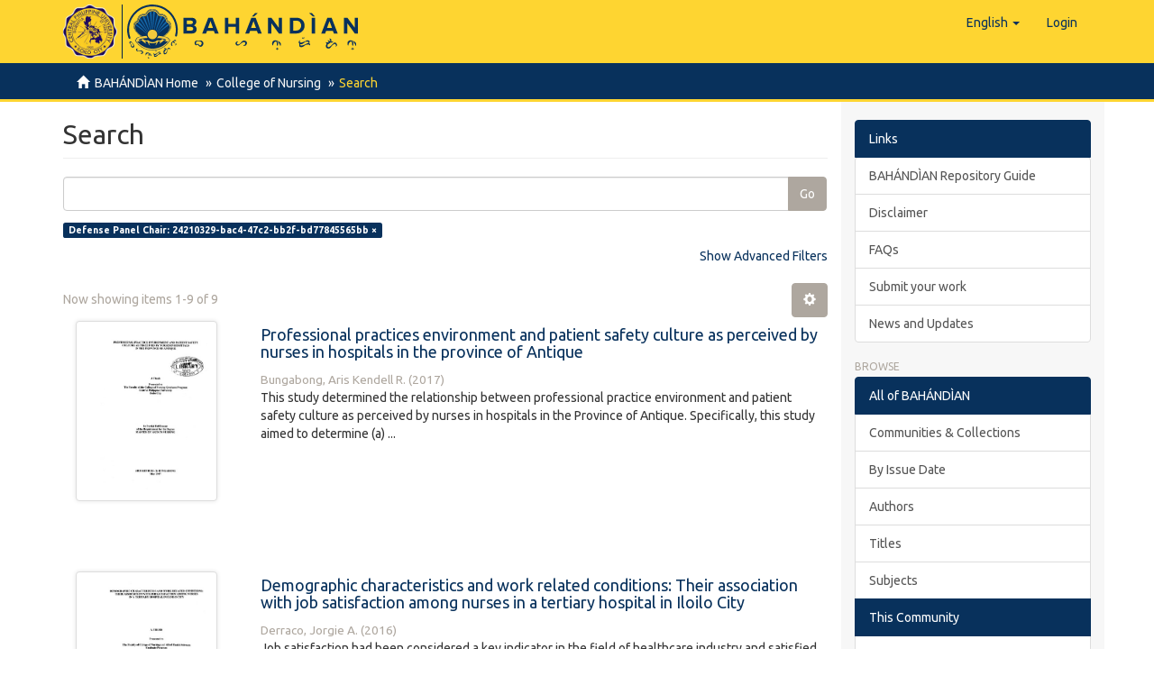

--- FILE ---
content_type: text/html;charset=utf-8
request_url: https://repository.cpu.edu.ph/handle/20.500.12852/153/discover?field=chair&filtertype=chair&filter_relational_operator=authority&filter=24210329-bac4-47c2-bb2f-bd77845565bb
body_size: 53980
content:
<!DOCTYPE html>
            <!--[if lt IE 7]> <html class="no-js lt-ie9 lt-ie8 lt-ie7" lang="en"> <![endif]-->
            <!--[if IE 7]>    <html class="no-js lt-ie9 lt-ie8" lang="en"> <![endif]-->
            <!--[if IE 8]>    <html class="no-js lt-ie9" lang="en"> <![endif]-->
            <!--[if gt IE 8]><!--> <html class="no-js" lang="en"> <!--<![endif]-->
            <head><META http-equiv="Content-Type" content="text/html; charset=UTF-8">
<meta content="text/html; charset=UTF-8" http-equiv="Content-Type">
<meta content="IE=edge,chrome=1" http-equiv="X-UA-Compatible">
<meta content="width=device-width,initial-scale=1" name="viewport">
<link rel="shortcut icon" href="/themes/Mirage2/images/favicon.ico">
<link rel="apple-touch-icon" href="/themes/Mirage2/images/apple-touch-icon.png">
<meta name="Generator" content="DSpace 6.3">
<meta name="ROBOTS" content="NOINDEX, FOLLOW">
<link href="/themes/Mirage2/styles/main.css" rel="stylesheet">
<link type="application/opensearchdescription+xml" rel="search" href="https://repository.cpu.edu.ph:443/open-search/description.xml" title="DSpace">
<script>
                //Clear default text of empty text areas on focus
                function tFocus(element)
                {
                if (element.value == ' '){element.value='';}
                }
                //Clear default text of empty text areas on submit
                function tSubmit(form)
                {
                var defaultedElements = document.getElementsByTagName("textarea");
                for (var i=0; i != defaultedElements.length; i++){
                if (defaultedElements[i].value == ' '){
                defaultedElements[i].value='';}}
                }
                //Disable pressing 'enter' key to submit a form (otherwise pressing 'enter' causes a submission to start over)
                function disableEnterKey(e)
                {
                var key;

                if(window.event)
                key = window.event.keyCode;     //Internet Explorer
                else
                key = e.which;     //Firefox and Netscape

                if(key == 13)  //if "Enter" pressed, then disable!
                return false;
                else
                return true;
                }
            </script><!--[if lt IE 9]>
                <script src="/themes/Mirage2/vendor/html5shiv/dist/html5shiv.js"> </script>
                <script src="/themes/Mirage2/vendor/respond/dest/respond.min.js"> </script>
                <![endif]--><script src="/themes/Mirage2/vendor/modernizr/modernizr.js"> </script>
<title>Search</title>
<script type="text/x-mathjax-config">
                    MathJax.Hub.Config({
                      tex2jax: {
                        ignoreClass: "detail-field-data|detailtable|exception"
                      },
                      TeX: {
                        Macros: {
                          AA: '{\\mathring A}'
                        }
                      }
                    });
                </script><script src="//cdnjs.cloudflare.com/ajax/libs/mathjax/2.7.1/MathJax.js?config=TeX-AMS-MML_HTMLorMML" type="text/javascript"> </script>
</head><body>
<header>
<div role="navigation" class="navbar navbar-default navbar-static-top">
<div class="container">
<div class="navbar-header">
<button data-toggle="offcanvas" class="navbar-toggle" type="button"><span class="sr-only">Toggle navigation</span><span class="icon-bar"></span><span class="icon-bar"></span><span class="icon-bar"></span></button><span><a class="navbar-brand" href="/"><span class="cpu-logo"><img src="/themes/Mirage2/images/CPU-logo.png"></span><span class="bahandian-logo"><img src="/themes/Mirage2/images/bahandian-logo-inline.svg"></span></a></span>
<div class="navbar-header pull-right visible-xs hidden-sm hidden-md hidden-lg">
<ul class="nav nav-pills pull-left ">
<li class="dropdown" id="ds-language-selection-xs">
<button data-toggle="dropdown" class="dropdown-toggle navbar-toggle navbar-link" role="button" href="#" id="language-dropdown-toggle-xs"><b aria-hidden="true" class="visible-xs glyphicon glyphicon-globe"></b></button>
<ul data-no-collapse="true" aria-labelledby="language-dropdown-toggle-xs" role="menu" class="dropdown-menu pull-right">
<li role="presentation" class="disabled">
<a href="https://repository.cpu.edu.ph:443/handle/20.500.12852/153/discover?locale-attribute=en">English</a>
</li>
<li role="presentation">
<a href="https://repository.cpu.edu.ph:443/handle/20.500.12852/153/discover?locale-attribute=fil">Filipino</a>
</li>
<li role="presentation">
<a href="https://repository.cpu.edu.ph:443/handle/20.500.12852/153/discover?locale-attribute=zh">中文</a>
</li>
<li role="presentation">
<a href="https://repository.cpu.edu.ph:443/handle/20.500.12852/153/discover?locale-attribute=ko">한국어</a>
</li>
<li role="presentation">
<a href="https://repository.cpu.edu.ph:443/handle/20.500.12852/153/discover?locale-attribute=fr">fran&ccedil;ais</a>
</li>
<li role="presentation">
<a href="https://repository.cpu.edu.ph:443/handle/20.500.12852/153/discover?locale-attribute=ru">русский</a>
</li>
</ul>
</li>
<li>
<form method="get" action="/login" style="display: inline">
<button class="navbar-toggle navbar-link"><b aria-hidden="true" class="visible-xs glyphicon glyphicon-user"></b></button>
</form>
</li>
</ul>
</div>
</div>
<div class="navbar-header pull-right hidden-xs">
<ul class="nav navbar-nav pull-left">
<li class="dropdown" id="ds-language-selection">
<a data-toggle="dropdown" class="dropdown-toggle" role="button" href="#" id="language-dropdown-toggle"><span class="hidden-xs">English&nbsp;<b class="caret"></b></span></a>
<ul data-no-collapse="true" aria-labelledby="language-dropdown-toggle" role="menu" class="dropdown-menu pull-right">
<li role="presentation" class="disabled">
<a href="?field=chair&filtertype=chair&filter_relational_operator=authority&filter=24210329-bac4-47c2-bb2f-bd77845565bb&locale-attribute=en">English</a>
</li>
<li role="presentation">
<a href="?field=chair&filtertype=chair&filter_relational_operator=authority&filter=24210329-bac4-47c2-bb2f-bd77845565bb&locale-attribute=fil">Filipino</a>
</li>
<li role="presentation">
<a href="?field=chair&filtertype=chair&filter_relational_operator=authority&filter=24210329-bac4-47c2-bb2f-bd77845565bb&locale-attribute=zh">中文</a>
</li>
<li role="presentation">
<a href="?field=chair&filtertype=chair&filter_relational_operator=authority&filter=24210329-bac4-47c2-bb2f-bd77845565bb&locale-attribute=ko">한국어</a>
</li>
<li role="presentation">
<a href="?field=chair&filtertype=chair&filter_relational_operator=authority&filter=24210329-bac4-47c2-bb2f-bd77845565bb&locale-attribute=fr">fran&ccedil;ais</a>
</li>
<li role="presentation">
<a href="?field=chair&filtertype=chair&filter_relational_operator=authority&filter=24210329-bac4-47c2-bb2f-bd77845565bb&locale-attribute=ru">русский</a>
</li>
</ul>
</li>
</ul>
<ul class="nav navbar-nav pull-left">
<li>
<a href="/login"><span class="hidden-xs">Login</span></a>
</li>
</ul>
<button type="button" class="navbar-toggle visible-sm" data-toggle="offcanvas"><span class="sr-only">Toggle navigation</span><span class="icon-bar"></span><span class="icon-bar"></span><span class="icon-bar"></span></button>
</div>
</div>
</div>
</header>
<div class="trail-wrapper hidden-print">
<div class="container">
<div class="row">
<div class="col-xs-12">
<div class="breadcrumb dropdown visible-xs">
<a data-toggle="dropdown" class="dropdown-toggle" role="button" href="#" id="trail-dropdown-toggle">Search&nbsp;<b class="caret"></b></a>
<ul aria-labelledby="trail-dropdown-toggle" role="menu" class="dropdown-menu">
<li role="presentation">
<a role="menuitem" href="/"><i aria-hidden="true" class="glyphicon glyphicon-home"></i>&nbsp;
                        BAH&Aacute;ND&Igrave;AN Home</a>
</li>
<li role="presentation">
<a role="menuitem" href="/handle/20.500.12852/153">College of Nursing</a>
</li>
<li role="presentation" class="disabled">
<a href="#" role="menuitem">Search</a>
</li>
</ul>
</div>
<ul class="breadcrumb hidden-xs">
<li>
<i aria-hidden="true" class="glyphicon glyphicon-home"></i>&nbsp;
            <a href="/">BAH&Aacute;ND&Igrave;AN Home</a>
</li>
<li>
<a href="/handle/20.500.12852/153">College of Nursing</a>
</li>
<li class="active">Search</li>
</ul>
</div>
</div>
</div>
</div>
<div class="hidden" id="no-js-warning-wrapper">
<div id="no-js-warning">
<div class="notice failure">JavaScript is disabled for your browser. Some features of this site may not work without it.</div>
</div>
</div>
<div class="container" id="main-container">
<div class="row row-offcanvas row-offcanvas-right">
<div class="horizontal-slider clearfix">
<div class="col-xs-12 col-sm-12 col-md-9 main-content">
<div>
<h2 class="ds-div-head page-header first-page-header">Search</h2>
<div id="aspect_discovery_SimpleSearch_div_search" class="ds-static-div primary">
<p class="ds-paragraph">
<input id="aspect_discovery_SimpleSearch_field_discovery-json-search-url" class="ds-hidden-field form-control" name="discovery-json-search-url" type="hidden" value="https://repository.cpu.edu.ph/JSON/discovery/search">
</p>
<p class="ds-paragraph">
<input id="aspect_discovery_SimpleSearch_field_discovery-json-scope" class="ds-hidden-field form-control" name="discovery-json-scope" type="hidden" value="20.500.12852/153">
</p>
<p class="ds-paragraph">
<input id="aspect_discovery_SimpleSearch_field_contextpath" class="ds-hidden-field form-control" name="contextpath" type="hidden" value="">
</p>
<div id="aspect_discovery_SimpleSearch_div_discovery-search-box" class="ds-static-div discoverySearchBox">
<form id="aspect_discovery_SimpleSearch_div_general-query" class="ds-interactive-div discover-search-box" action="discover" method="get" onsubmit="javascript:tSubmit(this);">
<fieldset id="aspect_discovery_SimpleSearch_list_primary-search" class="ds-form-list">
<div class="ds-form-item row">
<div class="col-sm-12">
<p class="input-group">
<input id="aspect_discovery_SimpleSearch_field_query" class="ds-text-field form-control" name="query" type="text" value=""><span class="input-group-btn"><button id="aspect_discovery_SimpleSearch_field_submit" class="ds-button-field btn btn-default search-icon search-icon" name="submit" type="submit">Go</button></span>
</p>
</div>
</div>
<div id="filters-overview-wrapper-squared"></div>
</fieldset>
<p class="ds-paragraph">
<input id="aspect_discovery_SimpleSearch_field_filtertype_0" class="ds-hidden-field form-control" name="filtertype_0" type="hidden" value="chair">
</p>
<p class="ds-paragraph">
<input id="aspect_discovery_SimpleSearch_field_filter_relational_operator_0" class="ds-hidden-field form-control" name="filter_relational_operator_0" type="hidden" value="authority">
</p>
<p class="ds-paragraph">
<input id="aspect_discovery_SimpleSearch_field_filter_0" class="ds-hidden-field form-control" name="filter_0" type="hidden" value="24210329-bac4-47c2-bb2f-bd77845565bb">
</p>
</form>
<form id="aspect_discovery_SimpleSearch_div_search-filters" class="ds-interactive-div discover-filters-box " action="discover" method="get" onsubmit="javascript:tSubmit(this);">
<div class="ds-static-div clearfix">
<p class="ds-paragraph pull-right">
<a href="#" class="show-advanced-filters">Show Advanced Filters</a><a href="#" class="hide-advanced-filters hidden">Hide Advanced Filters</a>
</p>
</div>
<h3 class="ds-div-head discovery-filters-wrapper-head hidden">Filters</h3>
<div id="aspect_discovery_SimpleSearch_div_discovery-filters-wrapper" class="ds-static-div  hidden">
<p class="ds-paragraph">Use filters to refine the search results.</p>
<script type="text/javascript">
                if (!window.DSpace) {
                    window.DSpace = {};
                }
                if (!window.DSpace.discovery) {
                    window.DSpace.discovery = {};
                }
                if (!window.DSpace.discovery.filters) {
                    window.DSpace.discovery.filters = [];
                }
                window.DSpace.discovery.filters.push({
                    type: 'chair',
                    relational_operator: 'authority',
                    query: '24210329-bac4-47c2-bb2f-bd77845565bb',
                });
            </script><script type="text/javascript">
                if (!window.DSpace) {
                    window.DSpace = {};
                }
                if (!window.DSpace.discovery) {
                    window.DSpace.discovery = {};
                }
                if (!window.DSpace.discovery.filters) {
                    window.DSpace.discovery.filters = [];
                }
            </script><script>
            if (!window.DSpace.i18n) {
                window.DSpace.i18n = {};
            } 
            if (!window.DSpace.i18n.discovery) {
                window.DSpace.i18n.discovery = {};
            }
        
                    if (!window.DSpace.i18n.discovery.filtertype) {
                        window.DSpace.i18n.discovery.filtertype = {};
                    }
                window.DSpace.i18n.discovery.filtertype['title']='Title';window.DSpace.i18n.discovery.filtertype['author']='Author';window.DSpace.i18n.discovery.filtertype['editor']='Editor';window.DSpace.i18n.discovery.filtertype['adviser']='Adviser';window.DSpace.i18n.discovery.filtertype['chair']='Defense Panel Chair';window.DSpace.i18n.discovery.filtertype['member']='Defense Panel Member';window.DSpace.i18n.discovery.filtertype['subject']='Subject';window.DSpace.i18n.discovery.filtertype['dateIssued']='Date issued';window.DSpace.i18n.discovery.filtertype['type']='Type';window.DSpace.i18n.discovery.filtertype['has_content_in_original_bundle']='Has File(s)';window.DSpace.i18n.discovery.filtertype['original_bundle_filenames']='Filename';window.DSpace.i18n.discovery.filtertype['original_bundle_descriptions']='File description';
                    if (!window.DSpace.i18n.discovery.filter_relational_operator) {
                        window.DSpace.i18n.discovery.filter_relational_operator = {};
                    }
                window.DSpace.i18n.discovery.filter_relational_operator['contains']='Contains';window.DSpace.i18n.discovery.filter_relational_operator['equals']='Equals';window.DSpace.i18n.discovery.filter_relational_operator['authority']='ID';window.DSpace.i18n.discovery.filter_relational_operator['notcontains']='Not Contains';window.DSpace.i18n.discovery.filter_relational_operator['notequals']='Not Equals';window.DSpace.i18n.discovery.filter_relational_operator['notauthority']='Not ID';</script>
<div id="aspect_discovery_SimpleSearch_row_filter-controls" class="ds-form-item apply-filter">
<div>
<div class="">
<p class="btn-group">
<button id="aspect_discovery_SimpleSearch_field_submit_reset_filter" class="ds-button-field btn btn-default discovery-reset-filter-button discovery-reset-filter-button" name="submit_reset_filter" type="submit">Reset</button><button class="ds-button-field btn btn-default discovery-add-filter-button visible-xs discovery-add-filter-button visible-xs " name="submit_add_filter" type="submit">Add New Filter</button><button id="aspect_discovery_SimpleSearch_field_submit_apply_filter" class="ds-button-field btn btn-default discovery-apply-filter-button discovery-apply-filter-button" name="submit_apply_filter" type="submit">Apply</button>
</p>
</div>
</div>
</div>
</div>
</form>
</div>
<form id="aspect_discovery_SimpleSearch_div_main-form" class="ds-interactive-div " action="/handle/20.500.12852/153/discover" method="post" onsubmit="javascript:tSubmit(this);">
<p class="ds-paragraph">
<input id="aspect_discovery_SimpleSearch_field_search-result" class="ds-hidden-field form-control" name="search-result" type="hidden" value="true">
</p>
<p class="ds-paragraph">
<input id="aspect_discovery_SimpleSearch_field_query" class="ds-hidden-field form-control" name="query" type="hidden" value="">
</p>
<p class="ds-paragraph">
<input id="aspect_discovery_SimpleSearch_field_current-scope" class="ds-hidden-field form-control" name="current-scope" type="hidden" value="20.500.12852/153">
</p>
<p class="ds-paragraph">
<input id="aspect_discovery_SimpleSearch_field_filtertype_0" class="ds-hidden-field form-control" name="filtertype_0" type="hidden" value="chair">
</p>
<p class="ds-paragraph">
<input id="aspect_discovery_SimpleSearch_field_filter_relational_operator_0" class="ds-hidden-field form-control" name="filter_relational_operator_0" type="hidden" value="authority">
</p>
<p class="ds-paragraph">
<input id="aspect_discovery_SimpleSearch_field_filter_0" class="ds-hidden-field form-control" name="filter_0" type="hidden" value="24210329-bac4-47c2-bb2f-bd77845565bb">
</p>
<p class="ds-paragraph">
<input id="aspect_discovery_SimpleSearch_field_rpp" class="ds-hidden-field form-control" name="rpp" type="hidden" value="10">
</p>
<p class="ds-paragraph">
<input id="aspect_discovery_SimpleSearch_field_sort_by" class="ds-hidden-field form-control" name="sort_by" type="hidden" value="score">
</p>
<p class="ds-paragraph">
<input id="aspect_discovery_SimpleSearch_field_order" class="ds-hidden-field form-control" name="order" type="hidden" value="desc">
</p>
</form>
<div class="pagination-masked clearfix top">
<div class="row">
<div class="col-xs-9">
<p class="pagination-info">Now showing items 1-9 of 9</p>
</div>
<div class="col-xs-3">
<div class="btn-group discovery-sort-options-menu pull-right controls-gear-wrapper" id="aspect_discovery_SimpleSearch_div_search-controls-gear">
<button data-toggle="dropdown" class="btn btn-default dropdown-toggle"><span aria-hidden="true" class="glyphicon glyphicon-cog"></span></button>
<ul role="menu" class="dropdown-menu">
<li id="aspect_discovery_SimpleSearch_item_sort-head" class=" gear-head first dropdown-header">Sort Options:</li>
<li id="aspect_discovery_SimpleSearch_item_relevance" class=" gear-option gear-option-selected">
<a class="" href="sort_by=score&order=desc"><span class="glyphicon glyphicon-ok btn-xs active"></span>Relevance</a>
</li>
<li id="aspect_discovery_SimpleSearch_item_dc_title_sort" class=" gear-option">
<a class="" href="sort_by=dc.title_sort&order=asc"><span class="glyphicon glyphicon-ok btn-xs invisible"></span>Title Asc</a>
</li>
<li id="aspect_discovery_SimpleSearch_item_dc_title_sort" class=" gear-option">
<a class="" href="sort_by=dc.title_sort&order=desc"><span class="glyphicon glyphicon-ok btn-xs invisible"></span>Title Desc</a>
</li>
<li id="aspect_discovery_SimpleSearch_item_dc_date_issued_dt" class=" gear-option">
<a class="" href="sort_by=dc.date.issued_dt&order=asc"><span class="glyphicon glyphicon-ok btn-xs invisible"></span>Issue Date Asc</a>
</li>
<li id="aspect_discovery_SimpleSearch_item_dc_date_issued_dt" class=" gear-option">
<a class="" href="sort_by=dc.date.issued_dt&order=desc"><span class="glyphicon glyphicon-ok btn-xs invisible"></span>Issue Date Desc</a>
</li>
<li class="divider"></li>
<li id="aspect_discovery_SimpleSearch_item_rpp-head" class=" gear-head dropdown-header">Results Per Page:</li>
<li id="aspect_discovery_SimpleSearch_item_rpp-5" class=" gear-option">
<a class="" href="rpp=5"><span class="glyphicon glyphicon-ok btn-xs invisible"></span>5</a>
</li>
<li id="aspect_discovery_SimpleSearch_item_rpp-10" class=" gear-option gear-option-selected">
<a class="" href="rpp=10"><span class="glyphicon glyphicon-ok btn-xs active"></span>10</a>
</li>
<li id="aspect_discovery_SimpleSearch_item_rpp-20" class=" gear-option">
<a class="" href="rpp=20"><span class="glyphicon glyphicon-ok btn-xs invisible"></span>20</a>
</li>
<li id="aspect_discovery_SimpleSearch_item_rpp-40" class=" gear-option">
<a class="" href="rpp=40"><span class="glyphicon glyphicon-ok btn-xs invisible"></span>40</a>
</li>
<li id="aspect_discovery_SimpleSearch_item_rpp-60" class=" gear-option">
<a class="" href="rpp=60"><span class="glyphicon glyphicon-ok btn-xs invisible"></span>60</a>
</li>
<li id="aspect_discovery_SimpleSearch_item_rpp-80" class=" gear-option">
<a class="" href="rpp=80"><span class="glyphicon glyphicon-ok btn-xs invisible"></span>80</a>
</li>
<li id="aspect_discovery_SimpleSearch_item_rpp-100" class=" gear-option">
<a class="" href="rpp=100"><span class="glyphicon glyphicon-ok btn-xs invisible"></span>100</a>
</li>
</ul>
</div>
</div>
</div>
</div>
<div id="aspect_discovery_SimpleSearch_div_search-results" class="ds-static-div primary">
<div class="row ds-artifact-item ">
<div class="col-sm-3 hidden-xs">
<div class="thumbnail artifact-preview">
<a href="/handle/20.500.12852/170" class="image-link"><img alt="Thumbnail" class="img-responsive img-thumbnail" src="/bitstream/handle/20.500.12852/170/SGS_MAN_BungabongAKR_2017_Ab.pdf.jpg?sequence=4&isAllowed=y"></a>
</div>
</div>
<div class="col-sm-9 artifact-description">
<a href="/handle/20.500.12852/170">
<h4>Professional practices environment and patient safety culture as perceived by nurses in hospitals in the province of Antique<span class="Z3988" title="ctx_ver=Z39.88-2004&amp;rft_val_fmt=info%3Aofi%2Ffmt%3Akev%3Amtx%3Adc&amp;rft_id=Bungabong%2C+A.+K.+R.+%282017%29.+Professional+practices+environment+and+patient+safety+culture+as+perceived+by+nurses+in+hospitals+in+the+province+of+Antique+%28Unpublished+master+thesis%29.+Central+Philippine+University%2C+Jaro%2C+Iloilo+City.&amp;rft_id=https%3A%2F%2Fhdl.handle.net%2F20.500.12852%2F170&amp;rfr_id=info%3Asid%2Fdspace.org%3Arepository&amp;">&nbsp;</span>
</h4>
</a>
<div class="artifact-info">
<span class="author h4"><small><span class="ds-dc_contributor_author-authority">Bungabong, Aris Kendell R.</span></small></span> <span class="publisher-date h4"><small>(<span class="date">2017</span>)</small></span>
<div class="abstract">This study determined the relationship between professional practice environment and patient safety culture as perceived by nurses in hospitals in the Province of Antique. Specifically, this study aimed to determine (a) ...</div>
</div>
</div>
</div>
<div class="row ds-artifact-item ">
<div class="col-sm-3 hidden-xs">
<div class="thumbnail artifact-preview">
<a href="/handle/20.500.12852/173" class="image-link"><img alt="Thumbnail" class="img-responsive img-thumbnail" src="/bitstream/handle/20.500.12852/173/SGS_MAN_DerracoJA_2016_Ab_Submitted.pdf.jpg?sequence=4&isAllowed=y"></a>
</div>
</div>
<div class="col-sm-9 artifact-description">
<a href="/handle/20.500.12852/173">
<h4>Demographic characteristics and work related conditions: Their association with job satisfaction among nurses in a tertiary hospital in Iloilo City<span class="Z3988" title="ctx_ver=Z39.88-2004&amp;rft_val_fmt=info%3Aofi%2Ffmt%3Akev%3Amtx%3Adc&amp;rft_id=Derraco%2C+J.+A.+%282016%29.+Demographic+characteristics+and+work+related+conditions%3A+Their+association+with+job+satisfaction+among+nurses+in+a+tertiary+hospital+in+Iloilo+City+%28Unpublished+master+thesis%29.+Central+Philippine+University%2C+Jaro%2C+Iloilo+City.&amp;rft_id=https%3A%2F%2Fhdl.handle.net%2F20.500.12852%2F173&amp;rfr_id=info%3Asid%2Fdspace.org%3Arepository&amp;">&nbsp;</span>
</h4>
</a>
<div class="artifact-info">
<span class="author h4"><small><span class="ds-dc_contributor_author-authority">Derraco, Jorgie A.</span></small></span> <span class="publisher-date h4"><small>(<span class="date">2016</span>)</small></span>
<div class="abstract">Job satisfaction had been considered a key indicator in the field of healthcare industry and satisfied nurses play a crucial role in the organization&rsquo;s success (Larson, 2013). This study was conducted to determine the ...</div>
</div>
</div>
</div>
<div class="row ds-artifact-item ">
<div class="col-sm-3 hidden-xs">
<div class="thumbnail artifact-preview">
<a href="/handle/20.500.12852/194" class="image-link"><img alt="Thumbnail" class="img-responsive img-thumbnail" src="/bitstream/handle/20.500.12852/194/SGS_MAN_GeraldoyHJG_2015_Ab_Submitted.pdf.jpg?sequence=4&isAllowed=y"></a>
</div>
</div>
<div class="col-sm-9 artifact-description">
<a href="/handle/20.500.12852/194">
<h4>Socio-demographic and obstetrical determinants of health-seeking behavior and birth outcomes of indigenous women of reproductive age in Guimaras<span class="Z3988" title="ctx_ver=Z39.88-2004&amp;rft_val_fmt=info%3Aofi%2Ffmt%3Akev%3Amtx%3Adc&amp;rft_id=Geraldoy%2C+H.+J.+G.+%282015%29.+Socio-demographic+and+obstetrical+determinants+of+health-seeking+behavior+and+birth+outcomes+of+indigenous+women+of+reproductive+age+in+Guimaras+%28Unpublished+master+thesis%29.+Central+Philippine+University%2C+Jaro%2C+Iloilo+City&amp;rft_id=https%3A%2F%2Fhdl.handle.net%2F20.500.12852%2F194&amp;rfr_id=info%3Asid%2Fdspace.org%3Arepository&amp;">&nbsp;</span>
</h4>
</a>
<div class="artifact-info">
<span class="author h4"><small><span class="ds-dc_contributor_author-authority">Geraldoy, Hershey Joy G.</span></small></span> <span class="publisher-date h4"><small>(<span class="date">2015</span>)</small></span>
<div class="abstract">The main objective of this study was to determine the socio-demographic and obstetrical determinants of health-seeking behavior and birth outcomes of indigenous women of reproductive age (WRA) in the Province of Guimaras. ...</div>
</div>
</div>
</div>
<div class="row ds-artifact-item ">
<div class="col-sm-3 hidden-xs">
<div class="thumbnail artifact-preview">
<a href="/handle/20.500.12852/241" class="image-link"><img alt="Thumbnail" class="img-responsive img-thumbnail" src="/bitstream/handle/20.500.12852/241/SGS_MAN_Oquendo_2016_Ab_Submitted.pdf.jpg?sequence=4&isAllowed=y"></a>
</div>
</div>
<div class="col-sm-9 artifact-description">
<a href="/handle/20.500.12852/241">
<h4>Socio-demographic, environmental factors associated with health condition and health seeking behavior among labor age group in selected urban communities in Iloilo City<span class="Z3988" title="ctx_ver=Z39.88-2004&amp;rft_val_fmt=info%3Aofi%2Ffmt%3Akev%3Amtx%3Adc&amp;rft_id=Oquendo%2C+M.+B.+%282016%29.+Socio-demographic%2C+environmental+factors+associated+with+health+condition+and+health+seeking+behavior+among+labor+age+group+in+selected+urban+communities+in+Iloilo+City+%28Unpublished+Master%27s+thesis%29.++Central+Philippine+University%2C+Jaro%2C+Iloilo+City.&amp;rft_id=https%3A%2F%2Fhdl.handle.net%2F20.500.12852%2F241&amp;rfr_id=info%3Asid%2Fdspace.org%3Arepository&amp;">&nbsp;</span>
</h4>
</a>
<div class="artifact-info">
<span class="author h4"><small><span class="ds-dc_contributor_author-authority">Oquendo, Milton B.</span></small></span> <span class="publisher-date h4"><small>(<span class="publisher"></span>, <span class="date">2016</span>)</small></span>
<div class="abstract">This study was pursued to determine the relationship of socio-demographic, environmental factors associated with health condition and health seeking behavior among labor age group in selected urban communities in Iloilo ...</div>
</div>
</div>
</div>
<div class="row ds-artifact-item ">
<div class="col-sm-3 hidden-xs">
<div class="thumbnail artifact-preview">
<a href="/handle/20.500.12852/260" class="image-link"><img alt="Thumbnail" class="img-responsive img-thumbnail" src="/bitstream/handle/20.500.12852/260/SGS_MAN_CaelianDC_2015_Ab_Submitted.pdf.jpg?sequence=4&isAllowed=y"></a>
</div>
</div>
<div class="col-sm-9 artifact-description">
<a href="/handle/20.500.12852/260">
<h4>Emotional intelligence and job satisfaction of nurses in selected hospitals in Iloilo province<span class="Z3988" title="ctx_ver=Z39.88-2004&amp;rft_val_fmt=info%3Aofi%2Ffmt%3Akev%3Amtx%3Adc&amp;rft_id=Caelian%2C+D.+C.+%282015%29.+Emotional+intelligence+and+job+satisfaction+of+nurses+in+selected+hospitals+in+Iloilo+province+%28Unpublished+Master%27s+thesis%29.+Central+Philippine+University%2C+Jaro%2C+Iloilo+City.&amp;rft_id=https%3A%2F%2Fhdl.handle.net%2F20.500.12852%2F260&amp;rfr_id=info%3Asid%2Fdspace.org%3Arepository&amp;">&nbsp;</span>
</h4>
</a>
<div class="artifact-info">
<span class="author h4"><small><span class="ds-dc_contributor_author-authority">Caelian, Danielle C.</span></small></span> <span class="publisher-date h4"><small>(<span class="date">2015</span>)</small></span>
<div class="abstract">This descriptive-relational research was conducted to determine the personal characteristics, emotional intelligence of the nurses with its sub-components of emotional awareness, managing one&rsquo;s emotions, self-motivation, ...</div>
</div>
</div>
</div>
<div class="row ds-artifact-item ">
<div class="col-sm-3 hidden-xs">
<div class="thumbnail artifact-preview">
<a href="/handle/20.500.12852/259" class="image-link"><img alt="Thumbnail" class="img-responsive img-thumbnail" src="/bitstream/handle/20.500.12852/259/SGS_MAN_GanceroDB_2016_Ab_Submitter.pdf.jpg?sequence=4&isAllowed=y"></a>
</div>
</div>
<div class="col-sm-9 artifact-description">
<a href="/handle/20.500.12852/259">
<h4>Knowledge about and adherence to the principles of aseptic technique among operating room nurses in selected tertiary hospitals in Iloilo City<span class="Z3988" title="ctx_ver=Z39.88-2004&amp;rft_val_fmt=info%3Aofi%2Ffmt%3Akev%3Amtx%3Adc&amp;rft_id=Gancero%2C+D.+B.+%282016%29.+Knowledge+about+and+adherence+to+the+principles+of+aseptic+technique+among+operating+room+nurses+in+selected+tertiary+hospitals+in+Iloilo+City+%28Unpublished+Master%27s+thesis%29.+Central+Philippine+University%2C+Jaro%2C+Iloilo+City&amp;rft_id=https%3A%2F%2Fhdl.handle.net%2F20.500.12852%2F259&amp;rfr_id=info%3Asid%2Fdspace.org%3Arepository&amp;">&nbsp;</span>
</h4>
</a>
<div class="artifact-info">
<span class="author h4"><small><span class="ds-dc_contributor_author-authority">Gancero, Demelen B.</span></small></span> <span class="publisher-date h4"><small>(<span class="date">2016</span>)</small></span>
<div class="abstract">This descriptive relational study was conducted to determine the level of Knowledge and adherence to the principles of aseptic technique and the relationship between variables among operating room nurses in selected tertiary ...</div>
</div>
</div>
</div>
<div class="row ds-artifact-item ">
<div class="col-sm-3 hidden-xs">
<div class="thumbnail artifact-preview">
<a href="/handle/20.500.12852/273" class="image-link"><img alt="Thumbnail" class="img-responsive img-thumbnail" src="/bitstream/handle/20.500.12852/273/SGS_MAN_EsloyoPDD_2015_Ab_Submitted.pdf.jpg?sequence=4&isAllowed=y"></a>
</div>
</div>
<div class="col-sm-9 artifact-description">
<a href="/handle/20.500.12852/273">
<h4>Personality type and behavior towards organizational change among nurses in a private hospital in Iloilo City<span class="Z3988" title="ctx_ver=Z39.88-2004&amp;rft_val_fmt=info%3Aofi%2Ffmt%3Akev%3Amtx%3Adc&amp;rft_id=Esloyo%2C+P.+D.+D.++%282015%29.+Personality+type+and+behavior+towards+organizational+change+among+nurses+in+a+private+hospital+in+Iloilo+City+%28Unpublished+Master%27s+thesis%29.+Central+Philippine+University%2C+Jaro%2C+Iloilo+City.&amp;rft_id=https%3A%2F%2Fhdl.handle.net%2F20.500.12852%2F273&amp;rfr_id=info%3Asid%2Fdspace.org%3Arepository&amp;">&nbsp;</span>
</h4>
</a>
<div class="artifact-info">
<span class="author h4"><small><span class="ds-dc_contributor_author-authority">Esloyo, Peach Dale D.</span></small></span> <span class="publisher-date h4"><small>(<span class="date">2015</span>)</small></span>
<div class="abstract">This is a descriptive-relational study that was conducted to determine the relationship between characteristics, personality type and behavior towards organizational change among nurses in a private hospital in the city ...</div>
</div>
</div>
</div>
<div class="row ds-artifact-item ">
<div class="col-sm-3 hidden-xs">
<div class="thumbnail artifact-preview">
<a href="/handle/20.500.12852/258" class="image-link"><img alt="Thumbnail" class="img-responsive img-thumbnail" src="/bitstream/handle/20.500.12852/258/SGS_MAN_Cenda%c3%b1aDP_2017_Ab.pdf.jpg?sequence=4&isAllowed=y"></a>
</div>
</div>
<div class="col-sm-9 artifact-description">
<a href="/handle/20.500.12852/258">
<h4>Delegation: Preparedness, attitude and practices  among nurses in selected  hospitals in Iloilo<span class="Z3988" title="ctx_ver=Z39.88-2004&amp;rft_val_fmt=info%3Aofi%2Ffmt%3Akev%3Amtx%3Adc&amp;rft_id=Cenda%C3%B1a%2C+D.+P.+%282017%29.+Delegation%3A+Preparedness%2C+attitude+and+practices++among+nurses+in+selected++hospitals+in+Iloilo+%28Unpublished+Master%27s+thesis%29.+Central+Philippine+University%2C+Jaro%2C+Iloilo+City.&amp;rft_id=https%3A%2F%2Fhdl.handle.net%2F20.500.12852%2F258&amp;rfr_id=info%3Asid%2Fdspace.org%3Arepository&amp;">&nbsp;</span>
</h4>
</a>
<div class="artifact-info">
<span class="author h4"><small><span class="ds-dc_contributor_author-authority">Cenda&ntilde;a, Dexter P.</span></small></span> <span class="publisher-date h4"><small>(<span class="date">2017</span>)</small></span>
<div class="abstract">This is a descriptive-correlational study was conducted in order to determine the preparedness, attitude and practices on delegation among nurses in selected hospitals in Iloilo. Specifically, it sought to determine the ...</div>
</div>
</div>
</div>
<div class="row ds-artifact-item ">
<div class="col-sm-3 hidden-xs">
<div class="thumbnail artifact-preview">
<a href="/handle/20.500.12852/278" class="image-link"><img alt="Thumbnail" class="img-responsive img-thumbnail" src="/bitstream/handle/20.500.12852/278/SGS_MAN_ArguellesJMA_2015_Ab.pdf.jpg?sequence=4&isAllowed=y"></a>
</div>
</div>
<div class="col-sm-9 artifact-description">
<a href="/handle/20.500.12852/278">
<h4>Spiritual quotient  and acceptance of illness among individuals diagnosed with end stage renal disease in Iloilo City<span class="Z3988" title="ctx_ver=Z39.88-2004&amp;rft_val_fmt=info%3Aofi%2Ffmt%3Akev%3Amtx%3Adc&amp;rft_id=Arguelles%2C+J.+M.+A.+%282015%29.+Spiritual+quotient++and+acceptance+of+illness+among+individuals+diagnosed+with+end+stage+renal+disease+in+Iloilo+City+%28Unpublished++Master%27s+thesis%29.+Central+Philippine+University%2C+Jaro%2C+Iloilo+City.&amp;rft_id=https%3A%2F%2Fhdl.handle.net%2F20.500.12852%2F278&amp;rfr_id=info%3Asid%2Fdspace.org%3Arepository&amp;">&nbsp;</span>
</h4>
</a>
<div class="artifact-info">
<span class="author h4"><small><span class="ds-dc_contributor_author-authority">Arguelles, Jezzine Marie A.</span></small></span> <span class="publisher-date h4"><small>(<span class="date">2015</span>)</small></span>
<div class="abstract">The primary objective of this investigation was to study the Spiritual Quotient and Level of Acceptance of Illness among individuals who were diagnosed with End Stage Renal Disease in Iloilo City. Specifically, it intended ...</div>
</div>
</div>
</div>
</div>
<div class="pagination-masked clearfix bottom"></div>
</div>
</div>
<div class="visible-xs visible-sm">
<footer>
<div class="row small">
<hr>
<div class="col-xs-7 col-sm-8">
<div class="hidden-print">
<a href="/contact">Contact Us</a> | <a href="/feedback">Send Feedback</a> | <a rel="license" target="_blank" href="https://creativecommons.org/licenses/by/4.0/" alt="https://creativecommons.org/licenses/by/4.0/" title="https://creativecommons.org/licenses/by/4.0/"><img alt="https://creativecommons.org/licenses/by/4.0/" src="/themes/Mirage2/images/creativecommons/cc-by.png" class="img-footer"></a> Logo by HLL</div>
<div>
<a href="http://www.cpu.edu.ph" target="_blank"><acronym title="Central Philippine University">Central Philippine University</acronym></a>&nbsp;&copy;&nbsp;2026</div>
</div>
<div class="col-xs-5 col-sm-4 hidden-print">
<div class="pull-right">
<span class="theme-by">Managed by&nbsp;</span>
<br>
<a href="https://library.cpu.edu.ph/" target="_blank" title="Henry Luce III Library"><img src="/themes/Mirage2/images/HLLibrary.svg" class="visible-xs" alt="Henry Luce III Library"><img src="/themes/Mirage2/images/HLLibrary-inline.svg" class="hidden-xs" alt="Henry Luce III Library"></a>
</div>
</div>
</div>
<a class="hidden" href="/htmlmap">&nbsp;</a>
<p>&nbsp;</p>
</footer>
</div>
</div>
<div role="navigation" id="sidebar" class="col-xs-6 col-sm-3 sidebar-offcanvas">
<div class="word-break hidden-print" id="ds-options">
<div class="list-group">
<a class="list-group-item active"><span class="h5 list-group-item-heading">Links</span></a>
<div class="ds-option-set list-group">
<a class="list-group-item ds-option" href="https://cpu.libguides.com/bahandianguide" target="_blank">BAH&Aacute;ND&Igrave;AN Repository Guide</a><a href="/disclaimer" class="list-group-item ds-option">Disclaimer</a><a target="_blank" href="https://cpu.libguides.com/bahandianguide/faqs" class="list-group-item ds-option">FAQs</a><a target="_blank" href="https://cpu.libguides.com/bahandianguide/submit" class="list-group-item ds-option">Submit your work</a><a target="_blank" href="https://library.cpu.edu.ph/tag/bahandian/" class="list-group-item ds-option">News and Updates</a>
</div>
</div>
<h2 class="ds-option-set-head  h6">Browse</h2>
<div id="aspect_viewArtifacts_Navigation_list_browse" class="list-group">
<a class="list-group-item active"><span class="h5 list-group-item-heading  h5">All of BAH&Aacute;ND&Igrave;AN</span></a><a href="/community-list" class="list-group-item ds-option">Communities &amp; Collections</a><a href="/browse?type=dateissued" class="list-group-item ds-option">By Issue Date</a><a href="/browse?type=author" class="list-group-item ds-option">Authors</a><a href="/browse?type=title" class="list-group-item ds-option">Titles</a><a href="/browse?type=subject" class="list-group-item ds-option">Subjects</a><a class="list-group-item active"><span class="h5 list-group-item-heading  h5">This Community</span></a><a href="/handle/20.500.12852/153/browse?type=dateissued" class="list-group-item ds-option">By Issue Date</a><a href="/handle/20.500.12852/153/browse?type=author" class="list-group-item ds-option">Authors</a><a href="/handle/20.500.12852/153/browse?type=title" class="list-group-item ds-option">Titles</a><a href="/handle/20.500.12852/153/browse?type=subject" class="list-group-item ds-option">Subjects</a>
</div>
<h2 class="ds-option-set-head  h6">My Account</h2>
<div id="aspect_viewArtifacts_Navigation_list_account" class="list-group">
<a href="/login" class="list-group-item ds-option">Login</a><a href="/register" class="list-group-item ds-option">Register</a>
</div>
<div id="aspect_viewArtifacts_Navigation_list_context" class="list-group"></div>
<div id="aspect_viewArtifacts_Navigation_list_administrative" class="list-group"></div>
<h2 class="ds-option-set-head  h6">Discover</h2>
<div id="aspect_discovery_Navigation_list_discovery" class="list-group">
<a class="list-group-item active"><span class="h5 list-group-item-heading  h5">Author</span></a><a href="/handle/20.500.12852/153/discover?filtertype_0=chair&filter_relational_operator_0=authority&filter_0=24210329-bac4-47c2-bb2f-bd77845565bb&filtertype=author&filter_relational_operator=authority&filter=d83f13e7-6586-40b2-924e-96080ea6622d" class="list-group-item ds-option">Arguelles, Jezzine Marie A. (1)</a><a href="/handle/20.500.12852/153/discover?filtertype_0=chair&filter_relational_operator_0=authority&filter_0=24210329-bac4-47c2-bb2f-bd77845565bb&filtertype=author&filter_relational_operator=authority&filter=317e484b-3727-4e09-9fec-7c53bdafbd9f" class="list-group-item ds-option">Bungabong, Aris Kendell R. (1)</a><a href="/handle/20.500.12852/153/discover?filtertype_0=chair&filter_relational_operator_0=authority&filter_0=24210329-bac4-47c2-bb2f-bd77845565bb&filtertype=author&filter_relational_operator=authority&filter=584cb133-8235-48e1-8bc1-1c1d7f7bc8a1" class="list-group-item ds-option">Caelian, Danielle C. (1)</a><a href="/handle/20.500.12852/153/discover?filtertype_0=chair&filter_relational_operator_0=authority&filter_0=24210329-bac4-47c2-bb2f-bd77845565bb&filtertype=author&filter_relational_operator=authority&filter=0199eafd-4846-4560-9506-b1a5a2d06f07" class="list-group-item ds-option">Cenda&ntilde;a, Dexter P. (1)</a><a href="/handle/20.500.12852/153/discover?filtertype_0=chair&filter_relational_operator_0=authority&filter_0=24210329-bac4-47c2-bb2f-bd77845565bb&filtertype=author&filter_relational_operator=authority&filter=920d884f-abac-43d2-a7e6-6c95a5906f74" class="list-group-item ds-option">Derraco, Jorgie A. (1)</a><a href="/handle/20.500.12852/153/search-filter?filtertype_0=chair&filter_relational_operator_0=authority&filter_0=24210329-bac4-47c2-bb2f-bd77845565bb&field=author&filterorder=COUNT" class="list-group-item ds-option">... View More</a><a class="list-group-item active"><span class="h5 list-group-item-heading  h5">Adviser</span></a><a href="/handle/20.500.12852/153/discover?filtertype_0=chair&filter_relational_operator_0=authority&filter_0=24210329-bac4-47c2-bb2f-bd77845565bb&filtertype=adviser&filter_relational_operator=authority&filter=8404894d-ade4-46fd-bd6d-df458c9b09c8" class="list-group-item ds-option">Yoro, Carolyn L. (7)</a><a href="/handle/20.500.12852/153/discover?filtertype_0=chair&filter_relational_operator_0=authority&filter_0=24210329-bac4-47c2-bb2f-bd77845565bb&filtertype=adviser&filter_relational_operator=authority&filter=23fc3ceb-0de8-49bc-90e2-077f24a6211f" class="list-group-item ds-option">Alibogha, Salex E. (1)</a><a href="/handle/20.500.12852/153/discover?filtertype_0=chair&filter_relational_operator_0=authority&filter_0=24210329-bac4-47c2-bb2f-bd77845565bb&filtertype=adviser&filter_relational_operator=authority&filter=9d859d1e-2dd1-4733-be82-434872f2e805" class="list-group-item ds-option">Celo, Lian D. (1)</a><a class="list-group-item active"><span class="h5 list-group-item-heading  h5">Defense Panel Chair</span></a>
<div id="aspect_discovery_SidebarFacetsTransformer_item_0_07510133348521286" class="list-group-item ds-option selected">Somo, Lily Lynn V. (9)</div>
<a class="list-group-item active"><span class="h5 list-group-item-heading  h5">Defense Panel Member</span></a><a href="/handle/20.500.12852/153/discover?filtertype_0=chair&filter_relational_operator_0=authority&filter_0=24210329-bac4-47c2-bb2f-bd77845565bb&filtertype=member&filter_relational_operator=authority&filter=54ca3df4-ceef-4273-8e23-552e233176f5" class="list-group-item ds-option">David, Fely P. (9)</a><a href="/handle/20.500.12852/153/discover?filtertype_0=chair&filter_relational_operator_0=authority&filter_0=24210329-bac4-47c2-bb2f-bd77845565bb&filtertype=member&filter_relational_operator=authority&filter=4a4a2b1b-4cf4-43ea-952d-eac3ff121ec3" class="list-group-item ds-option">Canaman, Jessica B. (6)</a><a href="/handle/20.500.12852/153/discover?filtertype_0=chair&filter_relational_operator_0=authority&filter_0=24210329-bac4-47c2-bb2f-bd77845565bb&filtertype=member&filter_relational_operator=authority&filter=a35f826a-f0f2-481f-92c5-32bdddddbdac" class="list-group-item ds-option">Delicana, Lilia A. (4)</a><a href="/handle/20.500.12852/153/discover?filtertype_0=chair&filter_relational_operator_0=authority&filter_0=24210329-bac4-47c2-bb2f-bd77845565bb&filtertype=member&filter_relational_operator=authority&filter=8404894d-ade4-46fd-bd6d-df458c9b09c8" class="list-group-item ds-option">Yoro, Carolyn L. (2)</a><a href="/handle/20.500.12852/153/discover?filtertype_0=chair&filter_relational_operator_0=authority&filter_0=24210329-bac4-47c2-bb2f-bd77845565bb&filtertype=member&filter_relational_operator=authority&filter=a8966c4f-817c-4514-b370-159d2df35e65" class="list-group-item ds-option">Calibjo, Mylene S. (1)</a><a class="list-group-item active"><span class="h5 list-group-item-heading  h5">Subject</span></a><a href="/handle/20.500.12852/153/discover?filtertype_0=chair&filter_relational_operator_0=authority&filter_0=24210329-bac4-47c2-bb2f-bd77845565bb&filtertype=subject&filter_relational_operator=equals&filter=Hospitals" class="list-group-item ds-option">Hospitals (6)</a><a href="/handle/20.500.12852/153/discover?filtertype_0=chair&filter_relational_operator_0=authority&filter_0=24210329-bac4-47c2-bb2f-bd77845565bb&filtertype=subject&filter_relational_operator=equals&filter=Iloilo" class="list-group-item ds-option">Iloilo (6)</a><a href="/handle/20.500.12852/153/discover?filtertype_0=chair&filter_relational_operator_0=authority&filter_0=24210329-bac4-47c2-bb2f-bd77845565bb&filtertype=subject&filter_relational_operator=equals&filter=Nurses" class="list-group-item ds-option">Nurses (6)</a><a href="/handle/20.500.12852/153/discover?filtertype_0=chair&filter_relational_operator_0=authority&filter_0=24210329-bac4-47c2-bb2f-bd77845565bb&filtertype=subject&filter_relational_operator=equals&filter=Philippines--Iloilo" class="list-group-item ds-option">Philippines--Iloilo (6)</a><a href="/handle/20.500.12852/153/discover?filtertype_0=chair&filter_relational_operator_0=authority&filter_0=24210329-bac4-47c2-bb2f-bd77845565bb&filtertype=subject&filter_relational_operator=equals&filter=Demographic+surveys" class="list-group-item ds-option">Demographic surveys (2)</a><a href="/handle/20.500.12852/153/search-filter?filtertype_0=chair&filter_relational_operator_0=authority&filter_0=24210329-bac4-47c2-bb2f-bd77845565bb&field=subject&filterorder=COUNT" class="list-group-item ds-option">... View More</a><a class="list-group-item active"><span class="h5 list-group-item-heading  h5">Date Issued</span></a><a href="/handle/20.500.12852/153/discover?filtertype_0=chair&filter_relational_operator_0=authority&filter_0=24210329-bac4-47c2-bb2f-bd77845565bb&filtertype=dateIssued&filter_relational_operator=equals&filter=2015" class="list-group-item ds-option">2015 (4)</a><a href="/handle/20.500.12852/153/discover?filtertype_0=chair&filter_relational_operator_0=authority&filter_0=24210329-bac4-47c2-bb2f-bd77845565bb&filtertype=dateIssued&filter_relational_operator=equals&filter=2016" class="list-group-item ds-option">2016 (3)</a><a href="/handle/20.500.12852/153/discover?filtertype_0=chair&filter_relational_operator_0=authority&filter_0=24210329-bac4-47c2-bb2f-bd77845565bb&filtertype=dateIssued&filter_relational_operator=equals&filter=2017" class="list-group-item ds-option">2017 (2)</a><a class="list-group-item active"><span class="h5 list-group-item-heading  h5">Type</span></a><a href="/handle/20.500.12852/153/discover?filtertype_0=chair&filter_relational_operator_0=authority&filter_0=24210329-bac4-47c2-bb2f-bd77845565bb&filtertype=type&filter_relational_operator=equals&filter=Thesis" class="list-group-item ds-option">Thesis (9)</a><a class="list-group-item active"><span class="h5 list-group-item-heading  h5">Has File(s)</span></a><a href="/handle/20.500.12852/153/discover?filtertype_0=chair&filter_relational_operator_0=authority&filter_0=24210329-bac4-47c2-bb2f-bd77845565bb&filtertype=has_content_in_original_bundle&filter_relational_operator=equals&filter=true" class="list-group-item ds-option">Yes (9)</a>
</div>
<div data-show-facepile="true" data-hide-cover="false" data-adapt-container-width="true" data-small-header="false" data-height="" data-width="" data-tabs="timeline" data-href="https://www.facebook.com/cpulibrary/" class="fb-page">
<blockquote class="fb-xfbml-parse-ignore" cite="https://www.facebook.com/cpulibrary/">
<a href="https://www.facebook.com/cpulibrary/">CPU Henry Luce III Library</a>
</blockquote>
</div>
</div>
</div>
</div>
</div>
<div class="hidden-xs hidden-sm">
<footer>
<div class="row small">
<hr>
<div class="col-xs-7 col-sm-8">
<div class="hidden-print">
<a href="/contact">Contact Us</a> | <a href="/feedback">Send Feedback</a> | <a rel="license" target="_blank" href="https://creativecommons.org/licenses/by/4.0/" alt="https://creativecommons.org/licenses/by/4.0/" title="https://creativecommons.org/licenses/by/4.0/"><img alt="https://creativecommons.org/licenses/by/4.0/" src="/themes/Mirage2/images/creativecommons/cc-by.png" class="img-footer"></a> Logo by HLL</div>
<div>
<a href="http://www.cpu.edu.ph" target="_blank"><acronym title="Central Philippine University">Central Philippine University</acronym></a>&nbsp;&copy;&nbsp;2026</div>
</div>
<div class="col-xs-5 col-sm-4 hidden-print">
<div class="pull-right">
<span class="theme-by">Managed by&nbsp;</span>
<br>
<a href="https://library.cpu.edu.ph/" target="_blank" title="Henry Luce III Library"><img src="/themes/Mirage2/images/HLLibrary.svg" class="visible-xs" alt="Henry Luce III Library"><img src="/themes/Mirage2/images/HLLibrary-inline.svg" class="hidden-xs" alt="Henry Luce III Library"></a>
</div>
</div>
</div>
<a class="hidden" href="/htmlmap">&nbsp;</a>
<p>&nbsp;</p>
</footer>
</div>
</div>
<script type="text/javascript">
                         if(typeof window.publication === 'undefined'){
                            window.publication={};
                          };
                        window.publication.contextPath= '';window.publication.themePath= '/themes/Mirage2/';</script><script>if(!window.DSpace){window.DSpace={};}window.DSpace.context_path='';window.DSpace.theme_path='/themes/Mirage2/';</script><script src="/themes/Mirage2/vendor/jquery/jquery.min.js"> </script><script src="/themes/Mirage2/vendor/jquery-ui/ui/jquery.ui.core.js"> </script><script src="/themes/Mirage2/vendor/jquery-ui/ui/jquery.ui.datepicker.js"> </script><script src="/themes/Mirage2/vendor/jquery-ui/ui/jquery.ui.widget.js"> </script><script src="/themes/Mirage2/vendor/jquery-ui/ui/jquery.ui.position.js"> </script><script src="/themes/Mirage2/vendor/jquery-ui/ui/jquery.ui.menu.js"> </script><script src="/themes/Mirage2/vendor/jquery-ui/ui/jquery.ui.autocomplete.js"> </script><script src="/themes/Mirage2/vendor/handlebars/handlebars.js"> </script><script src="/themes/Mirage2/vendor/holderjs/holder.js"> </script><script src="/themes/Mirage2/vendor/bootstrap-sass-official/assets/javascripts/bootstrap/alert.js"> </script><script src="/themes/Mirage2/vendor/bootstrap-sass-official/assets/javascripts/bootstrap/button.js"> </script><script src="/themes/Mirage2/vendor/bootstrap-sass-official/assets/javascripts/bootstrap/collapse.js"> </script><script src="/themes/Mirage2/vendor/bootstrap-sass-official/assets/javascripts/bootstrap/dropdown.js"> </script><script src="/themes/Mirage2/vendor/bootstrap-sass-official/assets/javascripts/bootstrap/modal.js"> </script><script src="/themes/Mirage2/vendor/bootstrap-sass-official/assets/javascripts/bootstrap/tab.js"> </script><script src="/themes/Mirage2/vendor/bootstrap-sass-official/assets/javascripts/bootstrap/tooltip.js"> </script><script src="/themes/Mirage2/vendor/bootstrap-sass-official/assets/javascripts/bootstrap/popover.js"> </script><script src="/themes/Mirage2/vendor/bootstrap-sass-official/assets/javascripts/bootstrap/transition.js"> </script><script src="/themes/Mirage2/scripts/utils.js"> </script><script src="/themes/Mirage2/scripts/search-controls.js"> </script><script src="/themes/Mirage2/scripts/sidebar.js"> </script><script src="/themes/Mirage2/scripts/community-list.js"> </script><script src="/themes/Mirage2/scripts/browse.js"> </script><script src="/themes/Mirage2/scripts/choice-support.js"> </script><script src="/themes/Mirage2/scripts/vocabulary-support.js"> </script><script src="/themes/Mirage2/scripts/access-form-util.js"> </script><script src="/themes/Mirage2/scripts/forms.js"> </script><script src="/themes/Mirage2/scripts/vendor-extensions.js"> </script><script src="/themes/Mirage2/scripts/google-stats-dates.js"> </script><script src="/themes/Mirage2/scripts/templates.js"> </script><script src="/themes/Mirage2/vendor/datatables/media/js/jquery.dataTables.js"> </script><script src="/themes/Mirage2/scripts/person-lookup.js"> </script><script src="/themes/Mirage2/scripts/treeview/jquery.treeview.js"> </script><script src="/themes/Mirage2/scripts/treeview/jquery.cookie.js"> </script><script src="/themes/Mirage2/scripts/bahandian.js"> </script><script src="/themes/Mirage2/scripts/set-devmode.js"> </script><script src="/static/js/discovery/discovery-results.js"> </script><script>
                (function(i,s,o,g,r,a,m){i['GoogleAnalyticsObject']=r;i[r]=i[r]||function(){
                (i[r].q=i[r].q||[]).push(arguments)},i[r].l=1*new Date();a=s.createElement(o),
                m=s.getElementsByTagName(o)[0];a.async=1;a.src=g;m.parentNode.insertBefore(a,m)
                })(window,document,'script','//www.google-analytics.com/analytics.js','ga');

                ga('create', 'UA-187920802-1', 'repository.cpu.edu.ph');
                ga('send', 'pageview');
            </script>
<div id="fb-root"></div>
<script>
            window.fbAsyncInit = function() {
            FB.init({
            xfbml            : true,
            version          : 'v9.0'
            });
            };

            (function(d, s, id) {
            var js, fjs = d.getElementsByTagName(s)[0];
            if (d.getElementById(id)) return;
            js = d.createElement(s); js.id = id;
            js.src = 'https://connect.facebook.net/en_US/sdk/xfbml.customerchat.js';
            fjs.parentNode.insertBefore(js, fjs);
            }(document, 'script', 'facebook-jssdk'));</script>
<div logged_out_greeting="Hi! I'm Bertha, your library virtual assistant. How can we help you?" logged_in_greeting="Hi! I'm Bertha, your library virtual assistant. How can we help you?" theme_color="#020841" page_id="193137937433109" attribution="setup_tool" class="fb-customerchat"></div>
<script async="async" src="https://platform-api.sharethis.com/js/sharethis.js#property=60252d416d61740011431654&product=inline-share-buttons" type="text/javascript"> </script>
</body></html>
